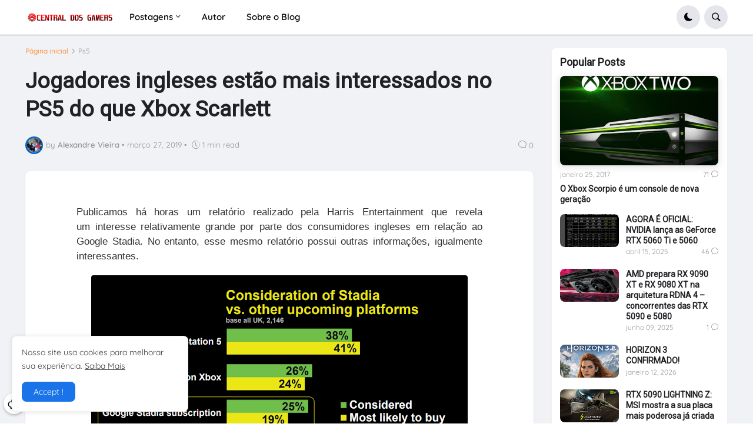

--- FILE ---
content_type: application/javascript; charset=utf-8
request_url: https://cdn.jsdelivr.net/gh/WIKIANOW/new-wikianow@d917c323ef7efa73be7dc19313c0c2da62c1f3ac/thread-comments.min.js
body_size: 157
content:
$((function(){var e=window.location.href,t=$(".toplevel-thread .top-comment-wrap>ol>li"),o="",n="",l=t.length,r=0,m=0;if($("#top-continue").removeClass("hidden"),$(".comment a.comment-reply").click((function(e){top_li=$(this).parent().parent(),o=$("#comment-editor").attr("src"),$(".cancel-reply").remove(),$(".comment-actions .comment-reply").removeAttr("style");var t=$(this),l=t.attr("data-comment-id");o=o+"&parentID="+l,n=t.parent().parent().parent().attr("id"),$("#comment-editor").attr("src",o),t.hide(),$("#top-continue").next().addClass("hidden"),top_li.find(".comment-replybox-single").first().append($("#comment-editor")),top_li.find(".comment-replybox-single").first().append('<div class="cancel-reply"><button class="cancel-button" type="button">Cancel</button></div>'),$(".cancel-reply").click((function(){$(".cancel-reply").remove(),$(".comment-actions .comment-reply,#top-continue.continue,#top-ce").removeAttr("style"),$("#comment-editor").appendTo($("#top-ce"))})),$("#top-ce").attr("style","display:none")})),$("#top-continue.continue>a.comment-reply").click((function(e){e.preventDefault(),$(this).parent().hide(),$("#top-ce").hide(),$("#comments .cancel-reply").remove(),$(".comment-thread > .comment-replybox-thread").removeClass("hidden"),$(".comment-actions").removeAttr("style"),$("#comment-editor").appendTo($(this).parent().next()),$(".comment-replybox-thread").append('<div class="cancel-reply"><button class="cancel-button" type="button">Cancel</button></div>'),$(".cancel-reply").click((function(){$("#comments .cancel-reply").remove(),$("#top-continue.continue").removeClass("hidden"),$(".comment-thread > .comment-replybox-thread").addClass("hidden"),$("#top-ce").removeClass("hidden"),$(".comment-actions .comment-reply,#top-continue.continue,#top-ce").removeAttr("style"),$("#comment-editor").appendTo($("#top-ce"))}))})),-1!=e.indexOf("?showComment"))if(-1!=e.indexOf("#c")){n="#"+e.substring(e.indexOf("#c")+1,e.length);if((r=$(n).parents(".comment-thread").hasClass("thirdlevel-thread")?$(n).parents("li").parents("li").index():$(n).parents(".comment-thread").hasClass("secondlevel-thread")?$(n).parents("li").index():$(n).index())>=5)for(var c=0;c<r+1;c++)$(t[c]).removeClass("hidden");else for(c=0;c<5;c++)$(t[c]).removeClass("hidden");r<l&&$("#comments .loadmore").removeClass("hidden")}else{for(c=0;c<5;c++)$(t[c]).removeClass("hidden");l>5&&$("#comments .loadmore").removeClass("hidden")}else{for(c=0;c<5;c++)$(t[c]).removeClass("hidden");l>5&&$("#comments .loadmore").removeClass("hidden")}$("#comments .loadmore>a").click((function(){if(m=$(".toplevel-thread .top-comment-wrap>ol>li.comment.hidden").length,r=l-m,0==m)$("div.loadmore a").addClass("hidden");else if(1==$("#comment-sortbox").prop("checked"))for(var e=m-1;e>=m-5;e--)$(t[e]).slideToggle(200),$(t[e]).removeClass("hidden"),$(t[e]).removeAttr("style");else for(e=r;e<r+5;e++)$(t[e]).slideToggle(200),$(t[e]).removeClass("hidden"),$(t[e]).removeAttr("style")})),$(".commentSort").click((function(){$(".comment-control").toggleClass("top"),$(".top-comment-wrap > .loadmore").slideToggle();var e=$(".toplevel-thread .top-comment-wrap>ol>li.comment").length;if(m=$(".toplevel-thread .top-comment-wrap>ol>li.comment.hidden").length,$(".toplevel-thread .top-comment-wrap>ol>li.comment").addClass("hidden"),1==$("#comment-sortbox").prop("checked"))for(var o=0;o<e-m;o++)$(t[o]).removeClass("hidden");else for(o=e-1;o>=m;o--)$(t[o]).removeClass("hidden")}))}));
//# sourceMappingURL=/sm/417f8a31a7a3e70717f48c3d74f4cd33ef3ea69c4913420c5f5accd6137a5b2b.map
